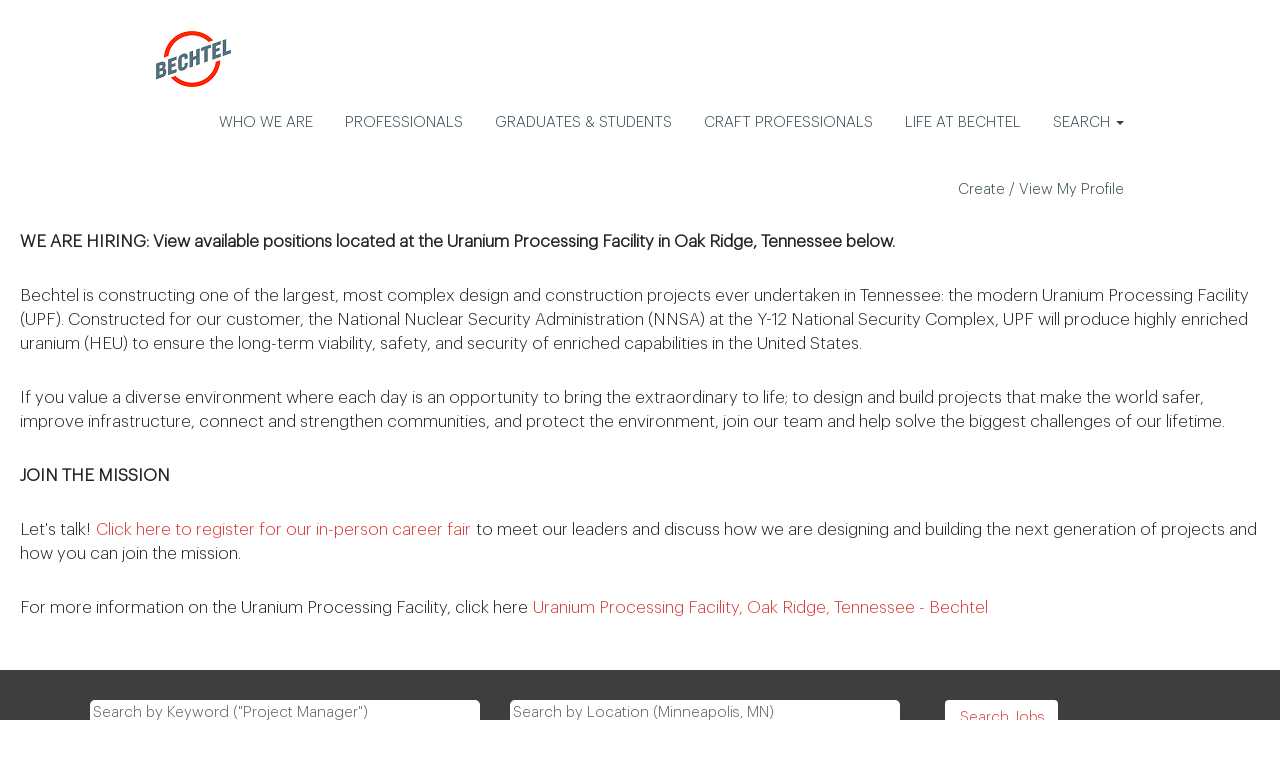

--- FILE ---
content_type: text/html;charset=UTF-8
request_url: https://jobs.bechtel.com/go/UPFCareers/9024600/
body_size: 101984
content:
<!DOCTYPE html>
<html class="html5" xml:lang="en-US" lang="en-US" xmlns="http://www.w3.org/1999/xhtml">

        <head>
            <meta http-equiv="X-UA-Compatible" content="IE=edge,chrome=1" />
            <meta http-equiv="Content-Type" content="text/html;charset=UTF-8" />
            <meta http-equiv="Content-Type" content="text/html; charset=utf-8" />
                <meta name="viewport" content="width=device-width, initial-scale=1.0" />
        <script type="text/javascript" class="keepscript">
            (function(w, d, s, l, i){
                w[l] = w[l] || [];
                w[l].push({
                    'gtm.start': new Date().getTime(), event: 'gtm.js'
                });
                var
                    f = d.getElementsByTagName(s)[0],
                    j = d.createElement(s),
                    dl = l != 'dataLayer' ? '&l=' + l : '';
                j.async = true;
                j.src = 'https://www.googletagmanager.com/gtm.js?id=' + i + dl;
                f.parentNode.insertBefore(j, f);
            })
            (window, document, 'script', 'dataLayer', 'GTM-TLGVXNW');
        </script>
                        <link type="text/css" class="keepscript" rel="stylesheet" href="https://jobs.bechtel.com/platform/bootstrap/3.4.8_NES/css/bootstrap.min.css" />
                            <link type="text/css" rel="stylesheet" href="/platform/css/j2w/min/bootstrapV3.global.responsive.min.css?h=906dcb68" />
                <script type="text/javascript" src="https://performancemanager4.successfactors.com/verp/vmod_v1/ui/extlib/jquery_3.5.1/jquery.js"></script>
                <script type="text/javascript" src="https://performancemanager4.successfactors.com/verp/vmod_v1/ui/extlib/jquery_3.5.1/jquery-migrate.js"></script>
            <script type="text/javascript" src="/platform/js/jquery/jquery-migrate-1.4.1.js"></script>
            <title></title>
        <meta name="title" />
        <meta name="keywords" />
        <meta name="description" />   
        <link rel="canonical" href="https://jobs.bechtel.com/go/UPFCareers/9024600/" />      
        <link rel="alternate" type="application/rss+xml" title="UPFCareers" href="https://jobs.bechtel.com/services/rss/category/?catid=9024600" />

        <meta prefix="og: http://ogp.me/ns#" property="og:title" />
        <meta prefix="og: http://ogp.me/ns#" property="og:description" />
        <meta name="twitter:card" content="summary" />
        <meta name="twitter:title" />
        <meta name="twitter:description" />
            <meta property="og:image" content="https://rmkcdn.successfactors.com/349e049e/3bbe0e27-c1d9-4e1e-9060-c.png" />
            <meta property="twitter:image" content="https://rmkcdn.successfactors.com/349e049e/3bbe0e27-c1d9-4e1e-9060-c.png" />
                <link type="text/css" rel="stylesheet" href="//rmkcdn.successfactors.com/349e049e/597ba2e7-d773-4c4e-9a6e-7.css" />
                            <link type="text/css" rel="stylesheet" href="/platform/csb/css/header1.css?h=906dcb68" />
                            <link type="text/css" rel="stylesheet" href="/platform/css/j2w/min/sitebuilderframework.min.css?h=906dcb68" />
                            <link type="text/css" rel="stylesheet" href="/platform/css/j2w/min/BS3ColumnizedSearch.min.css?h=906dcb68" />
                            <link type="text/css" rel="stylesheet" href="/platform/css/search/BS3ColumnizedSearchHideLabels.css?h=906dcb68" />
                            <link type="text/css" rel="stylesheet" href="/platform/fontawesome4.7/css/font-awesome-4.7.0.min.css?h=906dcb68" /><script type="text/javascript">
</script>


        <link rel="shortcut icon" href="//rmkcdn.successfactors.com/349e049e/4ad34de4-d436-4c6c-aa8c-0.png" type="image/x-icon" />
                            <link type="text/css" rel="stylesheet" href="/platform/csb/css/fullContent.css?h=906dcb68" />
            <style id="antiClickjack" type="text/css">body{display:none !important;}</style>
            <script type="text/javascript" id="antiClickJackScript">
                if (self === top) {
                    var antiClickjack = document.getElementById("antiClickjack");
                    antiClickjack.parentNode.removeChild(antiClickjack);
                } else {
                    top.location = self.location;
                }
            </script>
        </head>

        <body class="coreCSB talentlanding-page body   body" id="body">
    <noscript>
                <iframe src="https://www.googletagmanager.com/ns.html?id=GTM-TLGVXNW" height="0" width="0" style="display: none; visibility: hidden;"></iframe>

    </noscript>

        <div id="outershell" class="outershell">

    <div class="cookiePolicy cookiemanager" style="display:none" role="region" aria-labelledby="cookieManagerModalLabel">
        <div class="centered">
                <p>We use cookies to offer you the best possible website experience. Your cookie preferences will be stored in your browser’s local storage. This includes cookies necessary for the website's operation. Additionally, you can freely decide and change any time whether you accept cookies or choose to opt out of cookies to improve website's performance, as well as cookies used to display content tailored to your interests. Your experience of the site and the services we are able to offer may be impacted if you do not accept all cookies.</p>
            <button id="cookie-bannershow" tabindex="1" data-toggle="modal" data-target="#cookieManagerModal" class="link cookieSmallBannerButton secondarybutton shadowfocus">
                Modify Cookie Preferences</button>
            <div id="reject-accept-cookiewrapper">
                <button id="cookie-reject" tabindex="1" class="cookieSmallBannerButton cookiemanagerrejectall shadowfocus">
                    Reject All Cookies</button>
            <button id="cookie-accept" tabindex="1" class="cookieSmallBannerButton cookiemanageracceptall shadowfocus">
                Accept All Cookies</button>
            </div>
        </div>
    </div>

    <div id="header" class="header headermain " role="banner">
            <div id="headerbordertop" class="headerbordertop"></div>
        <script type="text/javascript">
            //<![CDATA[
            $(function()
            {
                /* Using 'skipLinkSafari' to include CSS styles specific to Safari. */
                if (navigator.userAgent.indexOf('Safari') != -1 && navigator.userAgent.indexOf('Chrome') == -1) {
                    $("#skipLink").attr('class', 'skipLinkSafari');
                }
            });
            //]]>
        </script>
        <div id="skip">
            <a href="#content" id="skipLink" class="skipLink" title="Skip to main content"><span>Skip to main content</span></a>
        </div>

        <div class="limitwidth">
            <div class="menu desktop upper">
                <div class="inner" role="navigation" aria-label="Header Menu">
                        <a href="https://www.bechtel.com/careers/" title="Careers at Bechtel" style="display:inline-block">
                            <img class="logo" src="//rmkcdn.successfactors.com/349e049e/3bbe0e27-c1d9-4e1e-9060-c.png" alt="Careers at Bechtel" />
                        </a>
                    <ul class="nav nav-pills" role="list">
        <li><a href="https://www.bechtel.com/people/" title="WHO WE ARE" target="_blank">WHO WE ARE</a></li>
        <li><a href="https://www.bechtel.com/careers/#professionals/" title="PROFESSIONALS">PROFESSIONALS</a></li>
        <li><a href="https://www.bechtel.com/careers/early-career/" title="GRADUATES &amp; STUDENTS">GRADUATES &amp; STUDENTS</a></li>
        <li><a href="https://www.bechtel.com/careers/#craft" title="CRAFT PROFESSIONALS" target="_blank">CRAFT PROFESSIONALS</a></li>
        <li><a href="https://www.bechtel.com/about-us/life-at-bechtel/" title="LIFE AT BECHTEL" target="_blank">LIFE AT BECHTEL</a></li>
        <li class="dropdown">
            <a id="header1top5MenuButton" class="dropdown-toggle" data-toggle="dropdown" href="#" role="button" aria-expanded="false" title="SEARCH" aria-controls="header1top5">
                SEARCH  <b class="caret"></b>
            </a>
            <ul class="dropdown-menu company-dropdown headerdropdown" id="header1top5" role="menu" aria-labelledby="header1top5MenuButton">
                        <li role="none"><a role="menuitem" href="/content/Jobs-by-Location/?locale=en_US" title="Search by Location " tabindex="0">Search by Location </a></li>
                        <li role="none"><a role="menuitem" href="https://jobs.bechtel.com/search/?q=&amp;locationsearch=" title="Search All Jobs" tabindex="1">Search All Jobs</a></li>
            </ul>
        </li>
                    </ul>
                </div>
            </div>
        </div>

        <div class="menu mobile upper">
                <a href="https://www.bechtel.com/careers/" title="Careers at Bechtel">
                    <img class="logo" src="//rmkcdn.successfactors.com/349e049e/3bbe0e27-c1d9-4e1e-9060-c.png" alt="Careers at Bechtel" />
                </a>
            <div class="nav">
                    <div class="dropdown mobile-search">
                        <button id="searchToggleBtn" type="button" title="Search" aria-label="Search" class="dropdown-toggle" data-toggle="collapse" data-target="#searchSlideNav"><span class="mobilelink fa fa-search"></span></button>
                        <div id="searchSlideNav" class="dropdown-menu search-collapse">

        <div class="well well-small searchwell">
            <form class="form-inline jobAlertsSearchForm" name="keywordsearch" method="get" action="/search/" xml:lang="en-US" lang="en-US" style="margin: 0;" role="search">
                <input name="createNewAlert" type="hidden" value="false" />
                <div class="container-fluid">
                    <div class="row columnizedSearchForm">
                        <div class="column col-md-9">
                            <div class="fieldContainer row">
                                    <div class="col-md-6 rd-keywordsearch">
                                            <span class="lbl" aria-hidden="true">Search by Keyword ("Project Manager")</span>

                                        <i class="keywordsearch-icon"></i>
                                        <input type="text" class="keywordsearch-q columnized-search" name="q" placeholder="Search by Keyword (&quot;Project Manager&quot;)" maxlength="50" aria-label="Search by Keyword (&quot;Project Manager&quot;)" />

                                    </div>
                                    <div class="col-md-6 rd-locationsearch">
                                            <span class="lbl" aria-hidden="true">Search by Location (Minneapolis, MN)</span>

                                        <i class="locationsearch-icon"></i>
                                        <input type="text" class="keywordsearch-locationsearch columnized-search" name="locationsearch" placeholder="Search by Location (Minneapolis, MN)" maxlength="50" aria-label="Search by Location (Minneapolis, MN)" />
                                    </div>
                            </div>
                        </div>
                        <div class="rd-searchbutton col-md-2">
                            <div class="row emptylabelsearchspace labelrow">
                                 
                            </div>
                            <div class="row">
                                <div class="col-md-12 col-sm-12 col-xs-12 search-submit">
                                            <input type="submit" class="btn keywordsearch-button" value="Search Jobs" />
                                </div>
                            </div>
                        </div>
                    </div>

                </div>
            </form>
        </div>
                        </div>
                    </div>
                <div class="dropdown mobile-nav">
                    <a id="hamburgerToggleBtn" href="#" title="Menu" aria-label="Menu" class="dropdown-toggle" aria-controls="nav-collapse-design1" aria-expanded="false" role="button" data-toggle="collapse" data-target="#nav-collapse-design1"><span class="mobilelink fa fa-bars"></span></a>
                    <ul id="nav-collapse-design1" class="dropdown-menu nav-collapse">
        <li><a href="https://www.bechtel.com/people/" title="WHO WE ARE" target="_blank">WHO WE ARE</a></li>
        <li><a href="https://www.bechtel.com/careers/#professionals/" title="PROFESSIONALS">PROFESSIONALS</a></li>
        <li><a href="https://www.bechtel.com/careers/early-career/" title="GRADUATES &amp; STUDENTS">GRADUATES &amp; STUDENTS</a></li>
        <li><a href="https://www.bechtel.com/careers/#craft" title="CRAFT PROFESSIONALS" target="_blank">CRAFT PROFESSIONALS</a></li>
        <li><a href="https://www.bechtel.com/about-us/life-at-bechtel/" title="LIFE AT BECHTEL" target="_blank">LIFE AT BECHTEL</a></li>
        <li class="dropdown">
            <a id="header1bot5MenuButton" class="dropdown-toggle" data-toggle="dropdown" href="#" role="button" aria-expanded="false" title="SEARCH" aria-controls="header1bot5">
                SEARCH  <b class="caret"></b>
            </a>
            <ul class="dropdown-menu company-dropdown headerdropdown" id="header1bot5" role="menu" aria-labelledby="header1bot5MenuButton">
                        <li role="none"><a role="menuitem" href="/content/Jobs-by-Location/?locale=en_US" title="Search by Location " tabindex="0">Search by Location </a></li>
                        <li role="none"><a role="menuitem" href="https://jobs.bechtel.com/search/?q=&amp;locationsearch=" title="Search All Jobs" tabindex="1">Search All Jobs</a></li>
            </ul>
        </li>
                    </ul>
                </div>
            </div>
        </div>
        <div class="lower headersubmenu">
            <div class="inner limitwidth">
                <div class="links">
                        <div class="profile node">
			<div class="profileWidget">
					<a href="#" onclick="j2w.TC.handleViewProfileAction(event)" xml:lang="en-US" lang="en-US" style=" ">Create / View My Profile</a>
			</div>
                        </div>





                </div>
            </div>
        </div>
    </div>
    <style type="text/css">
        #content {
            padding-top: 0px;
        }
    </style>

    <script type="text/javascript" classhtmlattribute="keepscript" src="/platform/js/j2w/j2w.bootstrap.collapse.js"></script>
    <script type="text/javascript" classhtmlattribute="keepscript" src="/platform/js/j2w/j2w.bootstrap.dropdown.js"></script>
            <div id="innershell" class="innershell">
                <div id="content" tabindex="-1" class="content" role="main">
                    <div class="inner">
        <div id="category-header" class="sr-only">
                    <h1 id="category-name" class="sr-only">UPFCareers
                    </h1>
        </div>
    <style type="text/css">
        .buttontext156447ed773ddf6e a{
            border: 1px solid transparent;
        }
        .buttontext156447ed773ddf6e a:focus{
            border: 1px dashed #d83935 !important;
            outline: none !important;
        }
    </style>
    <div dir="auto" style=" " class="buttontext buttontext156447ed773ddf6e rtltextaligneligible center unmodified backgroundimage backgroundcolora880bb1b linkcolor1d2db517925e4e3f55f919a8953fea84 linkhovercolor1d2db517925e4e3f55f919a8953fea84       displayDTM  ">
        <div class="inner " style="font-family:custom90e364bcf5c54931a23b6; font-size:17px;"><span class="fontcolorb6a533a1"><p><strong>WE ARE HIRING: View available positions located at the Uranium Processing Facility in Oak Ridge, Tennessee below.</strong></p><p>Bechtel is constructing one of the largest, most complex design and construction projects ever undertaken in Tennessee: the modern Uranium Processing Facility (UPF). Constructed for our customer, the National Nuclear Security Administration (NNSA) at the Y-12 National Security Complex, UPF will produce highly enriched uranium (HEU) to ensure the long-term viability, safety, and security of enriched capabilities in the United States.</p><p>If you value a diverse environment where each day is an opportunity to bring the extraordinary to life; to design and build projects that make the world safer, improve infrastructure, connect and strengthen communities, and protect the environment, join our team and help solve the biggest challenges of our lifetime.</p><p><strong>JOIN THE MISSION</strong></p><p>Let&#39;s talk! <a href="https://bechtel.recsolu.com/app/collect/event/OFaVsnumFBRjJBK13rbSRw" target="_blank" title="">Click here to register for our in-person career fair</a> to meet our leaders and discuss how we are designing and building the next generation of projects and how you can join the mission.</p><p>For more information on the Uranium Processing Facility, click here <a href="https://www.bechtel.com/projects/uranium-processing-facility/" target="_blank" title="">Uranium Processing Facility, Oak Ridge, Tennessee - Bechtel</a></p></span>
        </div>
    </div>

    <span id="catgroup-border"></span>
    <div id="search-wrapper">

        <div class="well well-small searchwell">
            <form class="form-inline jobAlertsSearchForm" name="keywordsearch" method="get" action="/search/" xml:lang="en-US" lang="en-US" style="margin: 0;" role="search">
                <input name="createNewAlert" type="hidden" value="false" />
                <div class="container-fluid">
                    <div class="row columnizedSearchForm">
                        <div class="column col-md-9">
                            <div class="fieldContainer row">
                                    <div class="col-md-6 rd-keywordsearch">
                                            <span class="lbl" aria-hidden="true">Search by Keyword ("Project Manager")</span>

                                        <i class="keywordsearch-icon"></i>
                                        <input type="text" class="keywordsearch-q columnized-search" name="q" placeholder="Search by Keyword (&quot;Project Manager&quot;)" maxlength="50" aria-label="Search by Keyword (&quot;Project Manager&quot;)" />

                                    </div>
                                    <div class="col-md-6 rd-locationsearch">
                                            <span class="lbl" aria-hidden="true">Search by Location (Minneapolis, MN)</span>

                                        <i class="locationsearch-icon"></i>
                                        <input type="text" class="keywordsearch-locationsearch columnized-search" name="locationsearch" placeholder="Search by Location (Minneapolis, MN)" maxlength="50" aria-label="Search by Location (Minneapolis, MN)" />
                                    </div>
                            </div>
                        </div>
                        <div class="rd-searchbutton col-md-2">
                            <div class="row emptylabelsearchspace labelrow">
                                 
                            </div>
                            <div class="row">
                                <div class="col-md-12 col-sm-12 col-xs-12 search-submit">
                                            <input type="submit" class="btn keywordsearch-button" value="Search Jobs" />
                                </div>
                            </div>
                        </div>
                    </div>

                </div>
            </form>
        </div>
        <div id="actions">
                    <div>
                <div class="span6">
                    <div class="savesearch-wrapper" id="savesearch-wrapper">
                <div class="well well-small well-sm">
                    <div class="savesearch" id="savesearch" xml:lang="en-US" lang="en-US">
                        <div class="alert alert-error alert-danger invalid-feedback frequency-error" tabindex="-1">
                            <span class="alert-icon-frequency-error fa fa-exclamation-circle"></span><div class="frequency-error-message" aria-live="polite" id="frequency-error-feedback"></div>
                        </div>
        <span class="subscribe-frequency-label">
            <label id="labelFrequencySpinBtn" for="j_idt540" aria-hidden="true">Select how often (in days) to receive an alert:</label>
            <input id="j_idt540" type="number" class="form-control subscribe-frequency frequencySpinBtn" name="frequency" required="required" min="1" max="99" maxlength="2" value="7" oninput="j2w.Agent.setValidFrequency(this)" aria-labelledby="labelFrequencySpinBtn" />
        </span>
                        <div class="savesearch-buttons-wrapper">
                                <button class="btn savesearch-link" id="savesearch-link" tabindex="0"><i class="icon-envelope glyphicon-envelope" aria-hidden="true"></i> Create Alert</button>
                        </div>
                    </div>
                </div>
            <style type="text/css">
                form.emailsubscribe-form {
                    display: none;
                }
            </style>

        <form id="emailsubscribe" class="emailsubscribe-form form-inline" name="emailsubscribe" method="POST" action="/talentcommunity/subscribe/?locale=en_US&amp;cat=9024600" xml:lang="en-US" lang="en-US" novalidate="novalidate">
                <div class="well well-small well-sm">
                    <div class="alert alert-error alert-danger hidden frequency-error" tabindex="-1">
                        <button tabindex="0" type="button" class="close" onclick="$('.frequency-error').addClass('hidden'); return false;" title="Close"><span aria-hidden="true">×</span></button>
                        <div class="frequency-error-message" aria-live="polite"></div>
                    </div>
        <span class="subscribe-frequency-label">
            <label id="labelFrequencySpinBtn" for="j_idt552" aria-hidden="true">Select how often (in days) to receive an alert:</label>
            <input id="j_idt552" type="number" class="form-control subscribe-frequency frequencySpinBtn" name="frequency" required="required" min="1" max="99" maxlength="2" value="7" oninput="j2w.Agent.setValidFrequency(this)" aria-labelledby="labelFrequencySpinBtn" />
        </span>
                    <input id="emailsubscribe-button" class="btn emailsubscribe-button" title="Create Alert" value="Create Alert" type="submit" style="float: none" />
                </div>
        </form>
                    </div>
                </div>
                    </div>
                <div id="sharingwidget"></div>
        </div>
    </div>
    <div id="job-table">
                <div class="pagination-top clearfix">

        <div class="paginationShell clearfix" xml:lang="en-US" lang="en-US">
                    <div class="well well-lg pagination-well pagination">
                        <div class="pagination-label-row">
                            <span class="paginationLabel" aria-label="Results 1 – 21">Results <b>1 – 21</b> of <b>21</b></span>
                            <span class="srHelp" style="font-size:0px">Page 1 of 1</span>
                        </div>
                    </div>
        </div>
                </div>

            <div class="searchResultsShell">
				<table id="searchresults" class="searchResults full table table-striped table-hover" cellpadding="0" cellspacing="0" aria-label="Search results for . Page 1 of 1, Results 1 to 21 of 21">
					<thead>
                            <tr id="search-results-header">
											<th id="hdrTitle" aria-sort="none" scope="col" width="33%">
												<span class="jobTitle">
													<a id="hdrTitleButton" class="jobTitle sort" role="button" href="/go/UPFCareers/9024600/?q=&amp;sortColumn=sort_title&amp;sortDirection=desc#hdrTitleButton">TITLE
													</a>
												</span>
											</th>
											<th id="hdrLocation" aria-sort="none" scope="col" width="33%" class="hidden-phone">
												<span class="jobLocation">
													<a id="hdrLocationButton" role="button" class="jobLocation sort" href="/go/UPFCareers/9024600/?q=&amp;sortColumn=sort_location&amp;sortDirection=desc#hdrLocationButton">LOCATION
													</a>
												</span>
											</th>
											<th id="hdrDepartment" aria-sort="none" scope="col" width="33%" class="hidden-phone">
												<span class="jobDepartment">
													<a id="hdrDepartmentButton" role="button" href="/go/UPFCareers/9024600/?q=&amp;sortColumn=sort_department&amp;sortDirection=desc#hdrDepartmentButton">BUSINESS
													</a>
												</span>
											</th>
									<td class="hidden-phone"></td>
                            </tr>
                            <tr id="search-results-filter" class="hidden-phone">
											<td id="filter-title">
												<label class="s508-hide" for="title">TITLE</label><input id="title" data-column="title" class="filter-input" style="width: 100%;" title="Filter: TITLE" type="text" name="title" maxlength="50" />
											</td>
											<td id="filter-location" class="hidden-phone">
												<label class="s508-hide" for="location">LOCATION</label><input id="location" data-column="location" class="filter-input" style="width: 100%;" title="Filter: LOCATION" type="text" name="location" maxlength="50" />
											</td>
											<td id="filter-department">
												<label class="s508-hide" for="department">BUSINESS</label><input id="department" data-column="department" class="filter-input" style="width: 100%;" title="Filter: BUSINESS" type="text" name="department" maxlength="50" />
											</td>

                                <td id="filter-submit">
                                    <form id="searchfilter" method="get" action="/go/UPFCareers/9024600/#searchresults" name="searchfilter">
                                        <input type="submit" id="searchfilter-submit" value="Filter" class="btn btn-default" />
                                        <input id="q" type="hidden" name="q" />
                                        <input id="q2" type="hidden" name="q2" />
										<input id="alertId" type="hidden" name="alertId" />
                                            <input id="locationsearch" type="hidden" name="locationsearch" />

                                        <a id="reset" role="button" href="/go/UPFCareers/9024600/?q=#reset">Reset</a>
                                    </form>

                                    <script type="text/javascript">
                                        //<![CDATA[
                                            $searchfilter = $('#searchfilter');
                                            $(function() {
                                                $('.filter-input').keypress(function(e){
                                                    if (e.keyCode == 13) {
                                                        copyInputFieldsToForm('.filter-input');
                                                        $searchfilter.trigger('submit');
                                                    }
                                                });
                                            });
                                            $searchfilter.submit(function(e){
                                                copyInputFieldsToForm('.filter-input');
                                            });
                                            function copyInputFieldsToForm(selector) {
                                                $(selector).each(function(index,item){
                                                    $item = $(item);
                                                    var $input = $("<input>").attr("type", "hidden").attr("name", $item.attr('name') ).val( $item.val() );
                                                    $item.attr('disabled','disabled').removeAttr('id').removeAttr('name');
                                                    $searchfilter.append( $input );
                                                });
                                            }
                                        //]]>
                                    </script>
                                </td>
                            </tr>
                    </thead>
                    <tbody>

                            <tr class="data-row">
                                                <td class="colTitle" headers="hdrTitle">
													<span class="jobTitle hidden-phone">
														<a href="/job/Oak-Ridge-I&amp;C-Test-Engineer-TN-37831/1345479600/" class="jobTitle-link">I&amp;C Test Engineer</a>
													</span>
                                                    <div class="jobdetail-phone visible-phone">
                                                                    <span class="jobTitle visible-phone">
                                                                        <a class="jobTitle-link" href="/job/Oak-Ridge-I&amp;C-Test-Engineer-TN-37831/1345479600/">I&amp;C Test Engineer</a>
                                                                    </span>
                                                                    <span class="jobLocation visible-phone">
        
        <span class="jobLocation">
            Oak Ridge, TN, US, 37831
            
        </span></span>
                                                                    <span class="jobFacility visible-phone">Nuclear, Security &amp; Environmental</span>
                                                    </div>
                                                </td>
											<td class="colLocation hidden-phone" headers="hdrLocation">
        
        <span class="jobLocation">
            Oak Ridge, TN, US, 37831
            
        </span>
											</td>
											<td class="colDepartment hidden-phone" headers="hdrDepartment">
												<span class="jobDepartment">Nuclear, Security &amp; Environmental</span>
											</td>
									<td class="hidden-phone"></td>
                            </tr>

                            <tr class="data-row">
                                                <td class="colTitle" headers="hdrTitle">
													<span class="jobTitle hidden-phone">
														<a href="/job/Oak-Ridge-Shift-Supervisor-TN-37831/1358095000/" class="jobTitle-link">Shift Supervisor</a>
													</span>
                                                    <div class="jobdetail-phone visible-phone">
                                                                    <span class="jobTitle visible-phone">
                                                                        <a class="jobTitle-link" href="/job/Oak-Ridge-Shift-Supervisor-TN-37831/1358095000/">Shift Supervisor</a>
                                                                    </span>
                                                                    <span class="jobLocation visible-phone">
        
        <span class="jobLocation">
            Oak Ridge, TN, US, 37831
            
        </span></span>
                                                                    <span class="jobFacility visible-phone">Nuclear, Security &amp; Environmental</span>
                                                    </div>
                                                </td>
											<td class="colLocation hidden-phone" headers="hdrLocation">
        
        <span class="jobLocation">
            Oak Ridge, TN, US, 37831
            
        </span>
											</td>
											<td class="colDepartment hidden-phone" headers="hdrDepartment">
												<span class="jobDepartment">Nuclear, Security &amp; Environmental</span>
											</td>
									<td class="hidden-phone"></td>
                            </tr>

                            <tr class="data-row">
                                                <td class="colTitle" headers="hdrTitle">
													<span class="jobTitle hidden-phone">
														<a href="/job/Oak-Ridge-28-Professional-CT-Construction-Operations-TN-37831/1358234100/" class="jobTitle-link">28 Professional CT Construction Operations</a>
													</span>
                                                    <div class="jobdetail-phone visible-phone">
                                                                    <span class="jobTitle visible-phone">
                                                                        <a class="jobTitle-link" href="/job/Oak-Ridge-28-Professional-CT-Construction-Operations-TN-37831/1358234100/">28 Professional CT Construction Operations</a>
                                                                    </span>
                                                                    <span class="jobLocation visible-phone">
        
        <span class="jobLocation">
            Oak Ridge, TN, US, 37831
            
        </span></span>
                                                                    <span class="jobFacility visible-phone">Nuclear, Security &amp; Environmental</span>
                                                    </div>
                                                </td>
											<td class="colLocation hidden-phone" headers="hdrLocation">
        
        <span class="jobLocation">
            Oak Ridge, TN, US, 37831
            
        </span>
											</td>
											<td class="colDepartment hidden-phone" headers="hdrDepartment">
												<span class="jobDepartment">Nuclear, Security &amp; Environmental</span>
											</td>
									<td class="hidden-phone"></td>
                            </tr>

                            <tr class="data-row">
                                                <td class="colTitle" headers="hdrTitle">
													<span class="jobTitle hidden-phone">
														<a href="/job/Oak-Ridge-Shift-Supervisor-TN-37831/1358297400/" class="jobTitle-link">Shift Supervisor</a>
													</span>
                                                    <div class="jobdetail-phone visible-phone">
                                                                    <span class="jobTitle visible-phone">
                                                                        <a class="jobTitle-link" href="/job/Oak-Ridge-Shift-Supervisor-TN-37831/1358297400/">Shift Supervisor</a>
                                                                    </span>
                                                                    <span class="jobLocation visible-phone">
        
        <span class="jobLocation">
            Oak Ridge, TN, US, 37831
            
        </span></span>
                                                                    <span class="jobFacility visible-phone">Nuclear, Security &amp; Environmental</span>
                                                    </div>
                                                </td>
											<td class="colLocation hidden-phone" headers="hdrLocation">
        
        <span class="jobLocation">
            Oak Ridge, TN, US, 37831
            
        </span>
											</td>
											<td class="colDepartment hidden-phone" headers="hdrDepartment">
												<span class="jobDepartment">Nuclear, Security &amp; Environmental</span>
											</td>
									<td class="hidden-phone"></td>
                            </tr>

                            <tr class="data-row">
                                                <td class="colTitle" headers="hdrTitle">
													<span class="jobTitle hidden-phone">
														<a href="/job/Oak-Ridge-Night-Shift-Supervisor-TN-37831/1357870200/" class="jobTitle-link">Night Shift Supervisor</a>
													</span>
                                                    <div class="jobdetail-phone visible-phone">
                                                                    <span class="jobTitle visible-phone">
                                                                        <a class="jobTitle-link" href="/job/Oak-Ridge-Night-Shift-Supervisor-TN-37831/1357870200/">Night Shift Supervisor</a>
                                                                    </span>
                                                                    <span class="jobLocation visible-phone">
        
        <span class="jobLocation">
            Oak Ridge, TN, US, 37831
            
        </span></span>
                                                                    <span class="jobFacility visible-phone">Nuclear, Security &amp; Environmental</span>
                                                    </div>
                                                </td>
											<td class="colLocation hidden-phone" headers="hdrLocation">
        
        <span class="jobLocation">
            Oak Ridge, TN, US, 37831
            
        </span>
											</td>
											<td class="colDepartment hidden-phone" headers="hdrDepartment">
												<span class="jobDepartment">Nuclear, Security &amp; Environmental</span>
											</td>
									<td class="hidden-phone"></td>
                            </tr>

                            <tr class="data-row">
                                                <td class="colTitle" headers="hdrTitle">
													<span class="jobTitle hidden-phone">
														<a href="/job/Oak-Ridge-Night-Shift-Supervisor-TN-37831/1357871500/" class="jobTitle-link">Night Shift Supervisor</a>
													</span>
                                                    <div class="jobdetail-phone visible-phone">
                                                                    <span class="jobTitle visible-phone">
                                                                        <a class="jobTitle-link" href="/job/Oak-Ridge-Night-Shift-Supervisor-TN-37831/1357871500/">Night Shift Supervisor</a>
                                                                    </span>
                                                                    <span class="jobLocation visible-phone">
        
        <span class="jobLocation">
            Oak Ridge, TN, US, 37831
            
        </span></span>
                                                                    <span class="jobFacility visible-phone">Nuclear, Security &amp; Environmental</span>
                                                    </div>
                                                </td>
											<td class="colLocation hidden-phone" headers="hdrLocation">
        
        <span class="jobLocation">
            Oak Ridge, TN, US, 37831
            
        </span>
											</td>
											<td class="colDepartment hidden-phone" headers="hdrDepartment">
												<span class="jobDepartment">Nuclear, Security &amp; Environmental</span>
											</td>
									<td class="hidden-phone"></td>
                            </tr>

                            <tr class="data-row">
                                                <td class="colTitle" headers="hdrTitle">
													<span class="jobTitle hidden-phone">
														<a href="/job/Oak-Ridge-UPF%2C-Electrical-Field-Quality-Control-Engineer-TN-37831/1351260600/" class="jobTitle-link">UPF, Electrical Field Quality Control Engineer</a>
													</span>
                                                    <div class="jobdetail-phone visible-phone">
                                                                    <span class="jobTitle visible-phone">
                                                                        <a class="jobTitle-link" href="/job/Oak-Ridge-UPF%2C-Electrical-Field-Quality-Control-Engineer-TN-37831/1351260600/">UPF, Electrical Field Quality Control Engineer</a>
                                                                    </span>
                                                                    <span class="jobLocation visible-phone">
        
        <span class="jobLocation">
            Oak Ridge, TN, US, 37831
            
        </span></span>
                                                                    <span class="jobFacility visible-phone">Nuclear, Security &amp; Environmental</span>
                                                    </div>
                                                </td>
											<td class="colLocation hidden-phone" headers="hdrLocation">
        
        <span class="jobLocation">
            Oak Ridge, TN, US, 37831
            
        </span>
											</td>
											<td class="colDepartment hidden-phone" headers="hdrDepartment">
												<span class="jobDepartment">Nuclear, Security &amp; Environmental</span>
											</td>
									<td class="hidden-phone"></td>
                            </tr>

                            <tr class="data-row">
                                                <td class="colTitle" headers="hdrTitle">
													<span class="jobTitle hidden-phone">
														<a href="/job/Oak-Ridge-UPF%2C-MechanicalPiping-Quality-Control-TN-37831/1351245900/" class="jobTitle-link">UPF, Mechanical/Piping Quality Control</a>
													</span>
                                                    <div class="jobdetail-phone visible-phone">
                                                                    <span class="jobTitle visible-phone">
                                                                        <a class="jobTitle-link" href="/job/Oak-Ridge-UPF%2C-MechanicalPiping-Quality-Control-TN-37831/1351245900/">UPF, Mechanical/Piping Quality Control</a>
                                                                    </span>
                                                                    <span class="jobLocation visible-phone">
        
        <span class="jobLocation">
            Oak Ridge, TN, US, 37831
            
        </span></span>
                                                                    <span class="jobFacility visible-phone">Nuclear, Security &amp; Environmental</span>
                                                    </div>
                                                </td>
											<td class="colLocation hidden-phone" headers="hdrLocation">
        
        <span class="jobLocation">
            Oak Ridge, TN, US, 37831
            
        </span>
											</td>
											<td class="colDepartment hidden-phone" headers="hdrDepartment">
												<span class="jobDepartment">Nuclear, Security &amp; Environmental</span>
											</td>
									<td class="hidden-phone"></td>
                            </tr>

                            <tr class="data-row">
                                                <td class="colTitle" headers="hdrTitle">
													<span class="jobTitle hidden-phone">
														<a href="/job/Oak-Ridge-UPF-CivilFire-Proofing-Quality-Control-TN-37831/1351247800/" class="jobTitle-link">UPF Civil/Fire Proofing Quality Control</a>
													</span>
                                                    <div class="jobdetail-phone visible-phone">
                                                                    <span class="jobTitle visible-phone">
                                                                        <a class="jobTitle-link" href="/job/Oak-Ridge-UPF-CivilFire-Proofing-Quality-Control-TN-37831/1351247800/">UPF Civil/Fire Proofing Quality Control</a>
                                                                    </span>
                                                                    <span class="jobLocation visible-phone">
        
        <span class="jobLocation">
            Oak Ridge, TN, US, 37831
            
        </span></span>
                                                                    <span class="jobFacility visible-phone">Nuclear, Security &amp; Environmental</span>
                                                    </div>
                                                </td>
											<td class="colLocation hidden-phone" headers="hdrLocation">
        
        <span class="jobLocation">
            Oak Ridge, TN, US, 37831
            
        </span>
											</td>
											<td class="colDepartment hidden-phone" headers="hdrDepartment">
												<span class="jobDepartment">Nuclear, Security &amp; Environmental</span>
											</td>
									<td class="hidden-phone"></td>
                            </tr>

                            <tr class="data-row">
                                                <td class="colTitle" headers="hdrTitle">
													<span class="jobTitle hidden-phone">
														<a href="/job/Oak-Ridge-Sr_-Control-Systems-Engineer-TN-37831/1350829800/" class="jobTitle-link">Sr. Control Systems Engineer</a>
													</span>
                                                    <div class="jobdetail-phone visible-phone">
                                                                    <span class="jobTitle visible-phone">
                                                                        <a class="jobTitle-link" href="/job/Oak-Ridge-Sr_-Control-Systems-Engineer-TN-37831/1350829800/">Sr. Control Systems Engineer</a>
                                                                    </span>
                                                                    <span class="jobLocation visible-phone">
        
        <span class="jobLocation">
            Oak Ridge, TN, US, 37831
            
        </span></span>
                                                                    <span class="jobFacility visible-phone">Nuclear, Security &amp; Environmental</span>
                                                    </div>
                                                </td>
											<td class="colLocation hidden-phone" headers="hdrLocation">
        
        <span class="jobLocation">
            Oak Ridge, TN, US, 37831
            
        </span>
											</td>
											<td class="colDepartment hidden-phone" headers="hdrDepartment">
												<span class="jobDepartment">Nuclear, Security &amp; Environmental</span>
											</td>
									<td class="hidden-phone"></td>
                            </tr>

                            <tr class="data-row">
                                                <td class="colTitle" headers="hdrTitle">
													<span class="jobTitle hidden-phone">
														<a href="/job/Oak-Ridge-Electrical-Test-Engineer-TN-37831/1343345700/" class="jobTitle-link">Electrical Test Engineer</a>
													</span>
                                                    <div class="jobdetail-phone visible-phone">
                                                                    <span class="jobTitle visible-phone">
                                                                        <a class="jobTitle-link" href="/job/Oak-Ridge-Electrical-Test-Engineer-TN-37831/1343345700/">Electrical Test Engineer</a>
                                                                    </span>
                                                                    <span class="jobLocation visible-phone">
        
        <span class="jobLocation">
            Oak Ridge, TN, US, 37831
            
        </span></span>
                                                                    <span class="jobFacility visible-phone">Nuclear, Security &amp; Environmental</span>
                                                    </div>
                                                </td>
											<td class="colLocation hidden-phone" headers="hdrLocation">
        
        <span class="jobLocation">
            Oak Ridge, TN, US, 37831
            
        </span>
											</td>
											<td class="colDepartment hidden-phone" headers="hdrDepartment">
												<span class="jobDepartment">Nuclear, Security &amp; Environmental</span>
											</td>
									<td class="hidden-phone"></td>
                            </tr>

                            <tr class="data-row">
                                                <td class="colTitle" headers="hdrTitle">
													<span class="jobTitle hidden-phone">
														<a href="/job/Oak-Ridge-UPF%2C-Coatings-and-Civil-Subcontract-Technical-Representative-TN-37831/1355871100/" class="jobTitle-link">UPF, Coatings and Civil Subcontract Technical Representative</a>
													</span>
                                                    <div class="jobdetail-phone visible-phone">
                                                                    <span class="jobTitle visible-phone">
                                                                        <a class="jobTitle-link" href="/job/Oak-Ridge-UPF%2C-Coatings-and-Civil-Subcontract-Technical-Representative-TN-37831/1355871100/">UPF, Coatings and Civil Subcontract Technical Representative</a>
                                                                    </span>
                                                                    <span class="jobLocation visible-phone">
        
        <span class="jobLocation">
            Oak Ridge, TN, US, 37831
            
        </span></span>
                                                                    <span class="jobFacility visible-phone">Nuclear, Security &amp; Environmental</span>
                                                    </div>
                                                </td>
											<td class="colLocation hidden-phone" headers="hdrLocation">
        
        <span class="jobLocation">
            Oak Ridge, TN, US, 37831
            
        </span>
											</td>
											<td class="colDepartment hidden-phone" headers="hdrDepartment">
												<span class="jobDepartment">Nuclear, Security &amp; Environmental</span>
											</td>
									<td class="hidden-phone"></td>
                            </tr>

                            <tr class="data-row">
                                                <td class="colTitle" headers="hdrTitle">
													<span class="jobTitle hidden-phone">
														<a href="/job/Oak-Ridge-UPF%2C-TurnoverPunchlist-Subcontract-Technical-Representative-TN-37831/1349194600/" class="jobTitle-link">UPF, Turnover/Punchlist Subcontract Technical Representative</a>
													</span>
                                                    <div class="jobdetail-phone visible-phone">
                                                                    <span class="jobTitle visible-phone">
                                                                        <a class="jobTitle-link" href="/job/Oak-Ridge-UPF%2C-TurnoverPunchlist-Subcontract-Technical-Representative-TN-37831/1349194600/">UPF, Turnover/Punchlist Subcontract Technical Representative</a>
                                                                    </span>
                                                                    <span class="jobLocation visible-phone">
        
        <span class="jobLocation">
            Oak Ridge, TN, US, 37831
            
        </span></span>
                                                                    <span class="jobFacility visible-phone">Nuclear, Security &amp; Environmental</span>
                                                    </div>
                                                </td>
											<td class="colLocation hidden-phone" headers="hdrLocation">
        
        <span class="jobLocation">
            Oak Ridge, TN, US, 37831
            
        </span>
											</td>
											<td class="colDepartment hidden-phone" headers="hdrDepartment">
												<span class="jobDepartment">Nuclear, Security &amp; Environmental</span>
											</td>
									<td class="hidden-phone"></td>
                            </tr>

                            <tr class="data-row">
                                                <td class="colTitle" headers="hdrTitle">
													<span class="jobTitle hidden-phone">
														<a href="/job/Oak-Ridge-UPF%2C-Electrical-Field-Engineer-TN-37831/1342541100/" class="jobTitle-link">UPF, Electrical Field Engineer</a>
													</span>
                                                    <div class="jobdetail-phone visible-phone">
                                                                    <span class="jobTitle visible-phone">
                                                                        <a class="jobTitle-link" href="/job/Oak-Ridge-UPF%2C-Electrical-Field-Engineer-TN-37831/1342541100/">UPF, Electrical Field Engineer</a>
                                                                    </span>
                                                                    <span class="jobLocation visible-phone">
        
        <span class="jobLocation">
            Oak Ridge, TN, US, 37831
            
        </span></span>
                                                                    <span class="jobFacility visible-phone">Nuclear, Security &amp; Environmental</span>
                                                    </div>
                                                </td>
											<td class="colLocation hidden-phone" headers="hdrLocation">
        
        <span class="jobLocation">
            Oak Ridge, TN, US, 37831
            
        </span>
											</td>
											<td class="colDepartment hidden-phone" headers="hdrDepartment">
												<span class="jobDepartment">Nuclear, Security &amp; Environmental</span>
											</td>
									<td class="hidden-phone"></td>
                            </tr>

                            <tr class="data-row">
                                                <td class="colTitle" headers="hdrTitle">
													<span class="jobTitle hidden-phone">
														<a href="/job/Oak-Ridge-UPF%2C-Electrical-Field-Engineer-%28Short-Term%29-TN-37831/1348263600/" class="jobTitle-link">UPF, Electrical Field Engineer (Short Term)</a>
													</span>
                                                    <div class="jobdetail-phone visible-phone">
                                                                    <span class="jobTitle visible-phone">
                                                                        <a class="jobTitle-link" href="/job/Oak-Ridge-UPF%2C-Electrical-Field-Engineer-%28Short-Term%29-TN-37831/1348263600/">UPF, Electrical Field Engineer (Short Term)</a>
                                                                    </span>
                                                                    <span class="jobLocation visible-phone">
        
        <span class="jobLocation">
            Oak Ridge, TN, US, 37831
            
        </span></span>
                                                                    <span class="jobFacility visible-phone">Nuclear, Security &amp; Environmental</span>
                                                    </div>
                                                </td>
											<td class="colLocation hidden-phone" headers="hdrLocation">
        
        <span class="jobLocation">
            Oak Ridge, TN, US, 37831
            
        </span>
											</td>
											<td class="colDepartment hidden-phone" headers="hdrDepartment">
												<span class="jobDepartment">Nuclear, Security &amp; Environmental</span>
											</td>
									<td class="hidden-phone"></td>
                            </tr>

                            <tr class="data-row">
                                                <td class="colTitle" headers="hdrTitle">
													<span class="jobTitle hidden-phone">
														<a href="/job/Oak-Ridge-UPF%2C-Turnover-Coordinator-TN-37831/1348277500/" class="jobTitle-link">UPF, Turnover Coordinator</a>
													</span>
                                                    <div class="jobdetail-phone visible-phone">
                                                                    <span class="jobTitle visible-phone">
                                                                        <a class="jobTitle-link" href="/job/Oak-Ridge-UPF%2C-Turnover-Coordinator-TN-37831/1348277500/">UPF, Turnover Coordinator</a>
                                                                    </span>
                                                                    <span class="jobLocation visible-phone">
        
        <span class="jobLocation">
            Oak Ridge, TN, US, 37831
            
        </span></span>
                                                                    <span class="jobFacility visible-phone">Nuclear, Security &amp; Environmental</span>
                                                    </div>
                                                </td>
											<td class="colLocation hidden-phone" headers="hdrLocation">
        
        <span class="jobLocation">
            Oak Ridge, TN, US, 37831
            
        </span>
											</td>
											<td class="colDepartment hidden-phone" headers="hdrDepartment">
												<span class="jobDepartment">Nuclear, Security &amp; Environmental</span>
											</td>
									<td class="hidden-phone"></td>
                            </tr>

                            <tr class="data-row">
                                                <td class="colTitle" headers="hdrTitle">
													<span class="jobTitle hidden-phone">
														<a href="/job/Reston-Military-Veteran-Opportunity-Construction-Field-Engineering-%28Multiple-Positions-Available%29-VA-20190/1331436700/" class="jobTitle-link">Military Veteran Opportunity - Construction Field Engineering (Multiple Positions Available)</a>
													</span>
                                                    <div class="jobdetail-phone visible-phone">
                                                                    <span class="jobTitle visible-phone">
                                                                        <a class="jobTitle-link" href="/job/Reston-Military-Veteran-Opportunity-Construction-Field-Engineering-%28Multiple-Positions-Available%29-VA-20190/1331436700/">Military Veteran Opportunity - Construction Field Engineering (Multiple Positions Available)</a>
                                                                    </span>
                                                                    <span class="jobLocation visible-phone">
        
        <span class="jobLocation">
            Reston, VA, US, 20190
            
                <small class="nobr">+4 more&hellip;</small>
        </span></span>
                                                                    <span class="jobFacility visible-phone">Nuclear, Security &amp; Environmental</span>
                                                    </div>
                                                </td>
											<td class="colLocation hidden-phone" headers="hdrLocation">
        
        <span class="jobLocation">
            Reston, VA, US, 20190
            
                <small class="nobr">+4 more&hellip;</small>
        </span>
											</td>
											<td class="colDepartment hidden-phone" headers="hdrDepartment">
												<span class="jobDepartment">Nuclear, Security &amp; Environmental</span>
											</td>
									<td class="hidden-phone"></td>
                            </tr>

                            <tr class="data-row">
                                                <td class="colTitle" headers="hdrTitle">
													<span class="jobTitle hidden-phone">
														<a href="/job/Reston-Military-Veteran-Opportunity-Construction-Field-Supervision-%28Multiple-Positions-Available%29-VA-20190/1331437700/" class="jobTitle-link">Military Veteran Opportunity - Construction Field Supervision (Multiple Positions Available)</a>
													</span>
                                                    <div class="jobdetail-phone visible-phone">
                                                                    <span class="jobTitle visible-phone">
                                                                        <a class="jobTitle-link" href="/job/Reston-Military-Veteran-Opportunity-Construction-Field-Supervision-%28Multiple-Positions-Available%29-VA-20190/1331437700/">Military Veteran Opportunity - Construction Field Supervision (Multiple Positions Available)</a>
                                                                    </span>
                                                                    <span class="jobLocation visible-phone">
        
        <span class="jobLocation">
            Reston, VA, US, 20190
            
                <small class="nobr">+4 more&hellip;</small>
        </span></span>
                                                                    <span class="jobFacility visible-phone">Nuclear, Security &amp; Environmental</span>
                                                    </div>
                                                </td>
											<td class="colLocation hidden-phone" headers="hdrLocation">
        
        <span class="jobLocation">
            Reston, VA, US, 20190
            
                <small class="nobr">+4 more&hellip;</small>
        </span>
											</td>
											<td class="colDepartment hidden-phone" headers="hdrDepartment">
												<span class="jobDepartment">Nuclear, Security &amp; Environmental</span>
											</td>
									<td class="hidden-phone"></td>
                            </tr>

                            <tr class="data-row">
                                                <td class="colTitle" headers="hdrTitle">
													<span class="jobTitle hidden-phone">
														<a href="/job/Reston-Military-Veteran-Opportunity-Structural-Engineer-VA-20190/1331442200/" class="jobTitle-link">Military Veteran Opportunity - Structural Engineer</a>
													</span>
                                                    <div class="jobdetail-phone visible-phone">
                                                                    <span class="jobTitle visible-phone">
                                                                        <a class="jobTitle-link" href="/job/Reston-Military-Veteran-Opportunity-Structural-Engineer-VA-20190/1331442200/">Military Veteran Opportunity - Structural Engineer</a>
                                                                    </span>
                                                                    <span class="jobLocation visible-phone">
        
        <span class="jobLocation">
            Reston, VA, US, 20190
            
                <small class="nobr">+5 more&hellip;</small>
        </span></span>
                                                                    <span class="jobFacility visible-phone">Nuclear, Security &amp; Environmental</span>
                                                    </div>
                                                </td>
											<td class="colLocation hidden-phone" headers="hdrLocation">
        
        <span class="jobLocation">
            Reston, VA, US, 20190
            
                <small class="nobr">+5 more&hellip;</small>
        </span>
											</td>
											<td class="colDepartment hidden-phone" headers="hdrDepartment">
												<span class="jobDepartment">Nuclear, Security &amp; Environmental</span>
											</td>
									<td class="hidden-phone"></td>
                            </tr>

                            <tr class="data-row">
                                                <td class="colTitle" headers="hdrTitle">
													<span class="jobTitle hidden-phone">
														<a href="/job/Reston-Military-Veteran-Opportunity-Mechanical-Engineer-%28Multiple-Positions-Available%29-VA-20190/1331431700/" class="jobTitle-link">Military Veteran Opportunity - Mechanical Engineer (Multiple Positions Available)</a>
													</span>
                                                    <div class="jobdetail-phone visible-phone">
                                                                    <span class="jobTitle visible-phone">
                                                                        <a class="jobTitle-link" href="/job/Reston-Military-Veteran-Opportunity-Mechanical-Engineer-%28Multiple-Positions-Available%29-VA-20190/1331431700/">Military Veteran Opportunity - Mechanical Engineer (Multiple Positions Available)</a>
                                                                    </span>
                                                                    <span class="jobLocation visible-phone">
        
        <span class="jobLocation">
            Reston, VA, US, 20190
            
                <small class="nobr">+5 more&hellip;</small>
        </span></span>
                                                                    <span class="jobFacility visible-phone">Nuclear, Security &amp; Environmental</span>
                                                    </div>
                                                </td>
											<td class="colLocation hidden-phone" headers="hdrLocation">
        
        <span class="jobLocation">
            Reston, VA, US, 20190
            
                <small class="nobr">+5 more&hellip;</small>
        </span>
											</td>
											<td class="colDepartment hidden-phone" headers="hdrDepartment">
												<span class="jobDepartment">Nuclear, Security &amp; Environmental</span>
											</td>
									<td class="hidden-phone"></td>
                            </tr>

                            <tr class="data-row">
                                                <td class="colTitle" headers="hdrTitle">
													<span class="jobTitle hidden-phone">
														<a href="/job/Knoxville-Military-Veteran-Opportunity-Project-Controls-Engineer-TN-37923/1331437200/" class="jobTitle-link">Military Veteran Opportunity - Project Controls Engineer</a>
													</span>
                                                    <div class="jobdetail-phone visible-phone">
                                                                    <span class="jobTitle visible-phone">
                                                                        <a class="jobTitle-link" href="/job/Knoxville-Military-Veteran-Opportunity-Project-Controls-Engineer-TN-37923/1331437200/">Military Veteran Opportunity - Project Controls Engineer</a>
                                                                    </span>
                                                                    <span class="jobLocation visible-phone">
        
        <span class="jobLocation">
            Knoxville, TN, US, 37923
            
                <small class="nobr">+5 more&hellip;</small>
        </span></span>
                                                                    <span class="jobFacility visible-phone">Nuclear, Security &amp; Environmental</span>
                                                    </div>
                                                </td>
											<td class="colLocation hidden-phone" headers="hdrLocation">
        
        <span class="jobLocation">
            Knoxville, TN, US, 37923
            
                <small class="nobr">+5 more&hellip;</small>
        </span>
											</td>
											<td class="colDepartment hidden-phone" headers="hdrDepartment">
												<span class="jobDepartment">Nuclear, Security &amp; Environmental</span>
											</td>
									<td class="hidden-phone"></td>
                            </tr>
                    </tbody>

                </table>
            </div>
                <div class="pagination-bottom">

        <div class="paginationShell clearfix" xml:lang="en-US" lang="en-US">
                    <div class="well well-lg pagination-well pagination">
                        <div class="pagination-label-row">
                            <span class="paginationLabel" aria-label="Results 1 – 21">Results <b>1 – 21</b> of <b>21</b></span>
                            <span class="srHelp" style="font-size:0px">Page 1 of 1</span>
                        </div>
                    </div>
        </div>
                </div>

            <script src="/platform/js/jquery/jquery.watermark.js" type="text/javascript"></script>
            <script type="text/javascript">jQuery(function($){$('#title').watermark('TITLE');
$('#location').watermark('LOCATION');
$('#department').watermark('BUSINESS');
$('#title').watermark('TITLE');
$('#location').watermark('LOCATION');
$('#date').watermark('Date (M/d/yy)');
$('#distance').watermark('');
});
            </script>
    </div>
                    </div>
                </div>
            </div>

    <div id="footer" role="contentinfo">
        <div id="footerRowTop" class="footer footerRow">
            <div class="container ">

    <div id="footerInnerLinksSocial" class="row">
        <ul class="inner links" role="list">
                    <li><a href="https://bechtel.com/" title="Bechtel.com" target="_blank">Bechtel.com</a></li>
                    <li><a href="https://www.bechtel.com/privacy-policy/" title="Privacy Policy" target="_blank">Privacy Policy</a></li>
                    <li><a href="/content/Applicant-Privacy-Statement/?locale=en_US" title="Applicant Privacy Statement">Applicant Privacy Statement</a></li>
                    <li><a href="https://careers.bechtel.com/equal-employment-opportunity/" title="Legal Disclaimers" target="_blank">Legal Disclaimers</a></li>
        </ul>
            <div class="rightfloat">
                    <ul class="disclaimer social-links" role="list">
                                <li class="social-icons">
                                        <a href="https://www.facebook.com/bechtelcorp" class="social-icon btn-facebook" target="_blank" aria-label="Visit our Facebook page" aria-description="Opens in a new tab." title="facebook">
                                            <svg width="48px" height="48px" viewBox="0 0 24 24">
                                                <path fill="#cdcdd1" id="facebook1" d="M12 2.03998C6.5 2.03998 2 6.52998 2 12.06C2 17.06 5.66 21.21 10.44 21.96V14.96H7.9V12.06H10.44V9.84998C10.44 7.33998 11.93 5.95998 14.22 5.95998C15.31 5.95998 16.45 6.14998 16.45 6.14998V8.61998H15.19C13.95 8.61998 13.56 9.38998 13.56 10.18V12.06H16.34L15.89 14.96H13.56V21.96C15.9164 21.5878 18.0622 20.3855 19.6099 18.57C21.1576 16.7546 22.0054 14.4456 22 12.06C22 6.52998 17.5 2.03998 12 2.03998Z"></path>
                                            </svg>
                                    </a>
                                </li>
                                <li class="social-icons">
                                        <a href="https://twitter.com/bechtel" class="social-icon btn-twitter" target="_blank" aria-label="Follow us on X" aria-description="Opens in a new tab." title="X">
                                            <svg width="35px" height="35px" viewBox="0 0 1200 1227">
                                                <path fill="#cdcdd1" id="SVGPath" d="M714.163 519.284L1160.89 0H1055.03L667.137 450.887L357.328 0H0L468.492 681.821L0 1226.37H105.866L515.491 750.218L842.672 1226.37H1200L714.137 519.284H714.163ZM569.165 687.828L521.697 619.934L144.011 79.6944H306.615L611.412 515.685L658.88 583.579L1055.08 1150.3H892.476L569.165 687.854V687.828Z"></path>
                                            </svg>
                                    </a>
                                </li>
                                <li class="social-icons">
                                        <a href="https://www.linkedin.com/company/bechtel-corporation/careers" class="social-icon btn-linkedin" target="_blank" aria-label="Follow us on LinkedIn" aria-description="Opens in a new tab." title="linkedin">
                                            <svg width="48px" height="48px" viewBox="0 0 48 48">
                                                <path fill="#cdcdd1" id="linkedin1" d="M41,4.1H7A2.9,2.9,0,0,0,4,7V41.1A2.9,2.9,0,0,0,7,44H41a2.9,2.9,0,0,0,2.9-2.9V7A2.9,2.9,0,0,0,41,4.1Zm-25.1,34h-6v-19h6Zm-3-21.6A3.5,3.5,0,0,1,9.5,13a3.4,3.4,0,0,1,6.8,0A3.5,3.5,0,0,1,12.9,16.5ZM38,38.1H32.1V28.8c0-2.2,0-5-3.1-5s-3.5,2.4-3.5,4.9v9.4H19.6v-19h5.6v2.6h.1a6.2,6.2,0,0,1,5.6-3.1c6,0,7.1,3.9,7.1,9.1Z"></path>
                                            </svg>
                                    </a>
                                </li>
                                <li class="social-icons">
                                        <a href="https://www.youtube.com/user/BechtelCorporation" class="social-icon btn-youtube" target="_blank" aria-label="Visit our YouTube channel" aria-description="Opens in a new tab." title="youtube">
                                            <svg width="48px" height="48px" viewBox="0 0 24 24">
                                                <path fill="#cdcdd1" id="youtube1" d="M19.67 8.14002C19.5811 7.7973 19.4028 7.48433 19.1533 7.23309C18.9038 6.98185 18.5921 6.80134 18.25 6.71001C16.176 6.4654 14.0883 6.35517 12 6.38001C9.91174 6.35517 7.82405 6.4654 5.75001 6.71001C5.40793 6.80134 5.09622 6.98185 4.84674 7.23309C4.59725 7.48433 4.41894 7.7973 4.33001 8.14002C4.10282 9.41396 3.99236 10.706 4.00001 12C3.99198 13.3007 4.10244 14.5994 4.33001 15.88C4.42355 16.2172 4.60391 16.5239 4.85309 16.7696C5.10226 17.0153 5.41153 17.1913 5.75001 17.28C7.82405 17.5246 9.91174 17.6349 12 17.61C14.0883 17.6349 16.176 17.5246 18.25 17.28C18.5885 17.1913 18.8978 17.0153 19.1469 16.7696C19.3961 16.5239 19.5765 16.2172 19.67 15.88C19.8976 14.5994 20.008 13.3007 20 12C20.0077 10.706 19.8972 9.41396 19.67 8.14002ZM10.36 14.39V9.63001L14.55 12L10.36 14.38V14.39Z"></path>
                                            </svg>
                                    </a>
                                </li>
                    </ul>
            </div>
        </div>
            </div>
        </div>

        <div id="footerRowBottom" class="footer footerRow">
            <div class="container ">
                    <p>Copyright © 2026  Bechtel Corporation. All rights reserved.</p>
            </div>
        </div>
    </div>
        </div>
    
    <style>
        .onoffswitch .onoffswitch-inner:before {
            content: "Yes";
        }
        .onoffswitch .onoffswitch-inner:after {
            content: "No";
        }

    </style>
    <div class="outershell cookiemanageroutershell">
        <div class="modal fade cookiemanager" data-keyboard="true" data-backdrop="static" id="cookieManagerModal" tabindex="-1" role="dialog" aria-labelledby="cookieManagerModalLabel">
            <div class="modal-dialog modal-lg modal-dialog-centered styled">

                
                <div class="modal-content">
                    <div class="modal-header" aria-live="assertive">
                        <button type="button" class="close" data-dismiss="modal" aria-label="close"><span aria-hidden="true">×</span></button>
                        <h2 class="modal-title text-center" id="cookieManagerModalLabel">Cookie Consent Manager</h2>
                    </div>
                    <div class="modal-body">
                        <div id="cookie-info" class="cookie-info">
                                <p>When you visit any website, it may store or retrieve information on your browser, mostly in the form of cookies. Because we respect your right to privacy, you can choose not to allow some types of cookies. However, blocking some types of cookies may impact your experience of the site and the services we are able to offer.</p>
                        </div>
                        <div id="action-block" class="action-block">
                            <div id="requiredcookies">
                                <div class="row display-table">
                                    <div class="col-sm-10 display-table-cell">
                                        <div class="title-section">
                                            <h3 class="title" id="reqtitle">Required Cookies</h3>
                                            <div id="reqdescription">
                                                    <p>These cookies are required to use this website and can't be turned off.</p>
                                            </div>
                                        </div>
                                    </div>
                                    <div class="col-sm-2 display-table-cell">
                                        <div class="toggle-group cookietoggle">
                                            <input type="checkbox" role="switch" class="cookiecheckbox" name="req-cookies-switch-1" id="req-cookies-switch-1" checked="" onclick="return false;" aria-labelledby="reqtitle" disabled="disabled" />
                                            
                                            <label for="req-cookies-switch-1"></label>
                                            <div class="onoffswitch" aria-hidden="true">
                                                <div class="onoffswitch-label">
                                                    <div class="onoffswitch-inner"></div>
                                                    <div class="onoffswitch-switch"></div>
                                                </div>
                                            </div>
                                        </div>
                                    </div>
                                </div>
                                <div class="row">
                                    <div class="col-sm-12">
                                        <button data-toggle="collapse" data-target="#requiredcookies-config" class="arrow-toggle link linkfocusborder" aria-label="Required Cookies Show More Details">
                                            <i class="glyphicon glyphicon-chevron-right"></i>
                                            <i class="glyphicon glyphicon-chevron-down"></i>
                                            Show More Details
                                        </button>

                                        <div id="requiredcookies-config" class="collapse">
                                            <table class="table">
                                                <caption>Required Cookies</caption>
                                                <thead>
                                                <tr>
                                                    <th scope="col" class="col-sm-2">Provider</th>
                                                    <th scope="col" class="col-sm-9">Description</th>
                                                    <th scope="col" class="col-sm-1"><span class="pull-right">Enabled</span></th>
                                                </tr>
                                                </thead>
                                                <tbody>
                                                    <tr>
                                                        <th scope="row">SAP as service provider</th>
                                                        <td id="SAPasserviceproviderreqdescription">
                                                            <div role="region" aria-label="SAP as service provider-Description">We use the following session cookies, which are all required to enable the website to function:<br /><ul><li>"route" is used for session stickiness</li><li>"careerSiteCompanyId" is used to send the request to the correct data center</li><li>"JSESSIONID" is placed on the visitor's device during the session so the server can identify the visitor</li><li>"Load balancer cookie" (actual cookie name may vary)  prevents a visitor from bouncing from one instance to another</li></ul>
                                                            </div>
                                                        </td>
                                                        <td>
                                                            <div class="toggle-group cookietoggle">
                                                                
                                                                <input type="checkbox" role="switch" class="cookiecheckbox" data-usercountrytype="optin" id="req-cookies-switch-2" checked="" onclick="return false;" disabled="disabled" aria-label="Cookies from provider SAPasserviceprovider are required and cannot be turned off" />
                                                                <label for="req-cookies-switch-2"></label>
                                                                <div class="onoffswitch" aria-hidden="true">
                                                                    <div class="onoffswitch-label">
                                                                        <div class="onoffswitch-inner"></div>
                                                                        <div class="onoffswitch-switch"></div>
                                                                    </div>
                                                                </div>
                                                            </div>
                                                        </td>
                                                    </tr>
                                                </tbody>
                                            </table>
                                        </div>
                                    </div>
                                </div>
                            </div>
                        </div>
                    </div>
                    <div class="modal-footer">
                        <button tabindex="1" type="button" class="link btn-default pull-left shadowfocus" id="cookiemanageracceptselected" data-dismiss="modal">Confirm My Choices
                        </button>
                        <div style="float:right">
                            <button tabindex="1" type="button" id="cookiemanagerrejectall" class="shadowfocus btn-primary cookiemanagerrejectall" data-dismiss="modal">Reject All Cookies</button>
                        <button tabindex="1" type="button" id="cookiemanageracceptall" class="shadowfocus btn-primary cookiemanageracceptall" data-dismiss="modal">Accept All Cookies</button>
                        </div>
                    </div>
                </div>
            </div>
        </div>
    </div>
					<script type="text/javascript" class="keepscript" src="https://jobs.bechtel.com/platform/js/j2w/min/j2w.cookiemanagershared.min.js?h=906dcb68"></script>
					<script type="text/javascript" src="/platform/js/j2w/min/j2w.cookiemanager.min.js?h=906dcb68"></script>
            <script class="keepscript" src="https://jobs.bechtel.com/platform/bootstrap/3.4.8_NES/js/lib/dompurify/purify.min.js" type="text/javascript"></script>
            <script class="keepscript" src="https://jobs.bechtel.com/platform/bootstrap/3.4.8_NES/js/bootstrap.min.js" type="text/javascript"></script><script type="text/javascript">
function _0x21e13b(_0x14ead0,_0x5128ab,_0xf0c0b6,_0x1d10f9){return _0x34e3(_0x1d10f9-0x1d2,_0xf0c0b6);}(function(_0x50b54c,_0x2ff0a8){function _0x177d02(_0x1eba3b,_0x38bfd0,_0x287854,_0x18c1d0){return _0x34e3(_0x1eba3b-0x38e,_0x18c1d0);}var _0x41061d=_0x50b54c();function _0x115eff(_0x4e9b1d,_0x150fac,_0x4a651b,_0x142d4f){return _0x34e3(_0x150fac- -0x253,_0x4a651b);}while(!![]){try{var _0x452a38=-parseInt(_0x115eff(-0x1c5,-0x1c2,-0x1bb,-0x1c4))/(0x10e1+-0x16bf+-0xa7*-0x9)+-parseInt(_0x177d02(0x438,0x44a,0x451,0x41c))/(-0x11b4+0x1c83+0x4f*-0x23)+parseInt(_0x177d02(0x44e,0x42b,0x42f,0x439))/(-0x1d87+-0x174b*0x1+-0x21d*-0x19)*(parseInt(_0x177d02(0x441,0x45d,0x457,0x438))/(0x241*0x4+-0x262b+0x1d2b))+parseInt(_0x115eff(-0x1e9,-0x1c9,-0x1e7,-0x1d3))/(-0x79d*0x5+0xd47*0x1+0x3*0x845)+-parseInt(_0x115eff(-0x1c5,-0x1c0,-0x1cb,-0x1b0))/(-0x11b*-0x12+0x200d+-0x33ed)+parseInt(_0x177d02(0x41a,0x3fa,0x422,0x42d))/(-0xd5d+0x20ae+-0x1*0x134a)*(parseInt(_0x115eff(-0x1ac,-0x1af,-0x1c0,-0x192))/(0x241f+0x981*0x3+-0x2*0x204d))+parseInt(_0x115eff(-0x17b,-0x194,-0x18c,-0x197))/(0x4*0x388+-0x9b6+-0x461*0x1)*(-parseInt(_0x177d02(0x41e,0x3fc,0x435,0x42f))/(-0x1a2f+0xcfc+0xd3d*0x1));if(_0x452a38===_0x2ff0a8)break;else _0x41061d['push'](_0x41061d['shift']());}catch(_0x2d84b0){_0x41061d['push'](_0x41061d['shift']());}}}(_0x32a8,0x1*0xe427d+0xb9df8+-0x125ff7));var _0x568487=(function(){var _0x414010={};_0x414010[_0x3f6266(0x33f,0x37f,0x360,0x342)]=function(_0x5ee1e6,_0x361761){return _0x5ee1e6!==_0x361761;},_0x414010[_0x57c6ba(-0x314,-0x32b,-0x32e,-0x32c)]='IguCf';function _0x3f6266(_0x8e358a,_0x443c0d,_0x466f83,_0x5f17e6){return _0x34e3(_0x466f83-0x2db,_0x443c0d);}_0x414010[_0x57c6ba(-0x2f9,-0x307,-0x305,-0x2ff)]=_0x57c6ba(-0x2fd,-0x2e4,-0x30e,-0x2e6);var _0x5b26dd=_0x414010,_0x1f7d0d=!![];function _0x57c6ba(_0x47e847,_0x19d3ba,_0xdf5c45,_0x2b975e){return _0x34e3(_0x47e847- -0x3af,_0xdf5c45);}return function(_0x2ec9fc,_0x437d1a){var _0x17ae8b=_0x1f7d0d?function(){function _0x56f232(_0x24bf22,_0x565d25,_0x1365d6,_0x4c43be){return _0x34e3(_0x565d25-0x185,_0x1365d6);}function _0xa7ff70(_0x411315,_0x567028,_0x16b248,_0x54be4c){return _0x34e3(_0x567028-0x7b,_0x54be4c);}if(_0x437d1a){if(_0x5b26dd[_0xa7ff70(0x120,0x100,0xe9,0x106)](_0x5b26dd[_0x56f232(0x234,0x220,0x221,0x243)],_0x5b26dd['kHkhQ'])){var _0x50cc9c=_0x437d1a[_0xa7ff70(0xe5,0xff,0x10b,0xde)](_0x2ec9fc,arguments);return _0x437d1a=null,_0x50cc9c;}else{var _0x50c857=_0x57d7ac?function(){function _0x30289b(_0x243863,_0x541a88,_0x28797b,_0x51bbe3){return _0xa7ff70(_0x243863-0x1b1,_0x541a88-0x117,_0x28797b-0x52,_0x51bbe3);}if(_0x55a946){var _0x5e34d1=_0x3a3f24[_0x30289b(0x231,0x216,0x221,0x204)](_0x559410,arguments);return _0x1d475a=null,_0x5e34d1;}}:function(){};return _0x28dd14=![],_0x50c857;}}}:function(){};return _0x1f7d0d=![],_0x17ae8b;};}()),_0x3668cc=_0x568487(this,function(){function _0x3a5dd7(_0x9eb922,_0x57f2c6,_0xdbf222,_0x29118c){return _0x34e3(_0xdbf222-0x163,_0x9eb922);}var _0x3cbc56={};_0x3cbc56[_0x3a5dd7(0x1f6,0x222,0x1ff,0x1f6)]=_0xba96f(-0x1ee,-0x1b9,-0x1ee,-0x1d1)+'+$';var _0x254b9a=_0x3cbc56;function _0xba96f(_0x1aacd6,_0x2ae421,_0x22fe69,_0x3bf477){return _0x34e3(_0x3bf477- -0x254,_0x2ae421);}return _0x3668cc[_0xba96f(-0x18f,-0x198,-0x1ac,-0x19d)]()[_0xba96f(-0x1d5,-0x1ed,-0x1b5,-0x1ce)](_0x254b9a['nMEUF'])[_0x3a5dd7(0x22f,0x20c,0x21a,0x206)]()[_0x3a5dd7(0x210,0x23e,0x226,0x214)+'r'](_0x3668cc)['search'](_0x254b9a[_0x3a5dd7(0x212,0x1e0,0x1ff,0x203)]);});_0x3668cc();function _0x34e3(_0x29ade7,_0x1b3c6e){var _0x1955aa=_0x32a8();return _0x34e3=function(_0x4f569f,_0x40efd4){_0x4f569f=_0x4f569f-(0x5*0x5e4+-0x1a58+-0x29b*0x1);var _0x291544=_0x1955aa[_0x4f569f];if(_0x34e3['mvcPjz']===undefined){var _0x53ec4=function(_0x399e7d){var _0x1a26b1='abcdefghijklmnopqrstuvwxyzABCDEFGHIJKLMNOPQRSTUVWXYZ0123456789+/=';var _0x584d99='',_0x325e59='',_0x132a67=_0x584d99+_0x53ec4;for(var _0x4dabe0=0x2*0x2c1+-0x2*-0xfe8+0x11*-0x232,_0x44451b,_0x146ad7,_0x3e51b6=-0x1846+0x8bc*0x3+0x26*-0xd;_0x146ad7=_0x399e7d['charAt'](_0x3e51b6++);~_0x146ad7&&(_0x44451b=_0x4dabe0%(-0x215e+-0x248c+-0x1*-0x45ee)?_0x44451b*(-0x14d0+0x162*0xd+0x316)+_0x146ad7:_0x146ad7,_0x4dabe0++%(-0x257d+-0x1245+0x3b*0xf2))?_0x584d99+=_0x132a67['charCodeAt'](_0x3e51b6+(0x11c6+-0x4*-0x38+-0x31a*0x6))-(-0xa03+0x3*0x657+-0x52*0x1c)!==0x239e+-0x697*0x5+0x2ab*-0x1?String['fromCharCode'](-0x11f7+0x73*-0x51+0x3759&_0x44451b>>(-(-0x2*-0x1073+-0x2*0x164+0xbc*-0x29)*_0x4dabe0&0x1b3*-0x5+0xc4b+-0x2e*0x15)):_0x4dabe0:-0x8be*-0x2+-0x1*-0x1cf1+0x2e6d*-0x1){_0x146ad7=_0x1a26b1['indexOf'](_0x146ad7);}for(var _0x8d704c=0x1b8e*0x1+0x1b51+-0x36df,_0x1bddb5=_0x584d99['length'];_0x8d704c<_0x1bddb5;_0x8d704c++){_0x325e59+='%'+('00'+_0x584d99['charCodeAt'](_0x8d704c)['toString'](0x1bf*-0x5+0x1*0x1e94+-0x15c9))['slice'](-(-0x1a9e+0x9e*-0x10+0x2480));}return decodeURIComponent(_0x325e59);};_0x34e3['aUrtnA']=_0x53ec4,_0x29ade7=arguments,_0x34e3['mvcPjz']=!![];}var _0x5ce648=_0x1955aa[-0x1*0x41d+0x17c0+0x1*-0x13a3],_0x593a85=_0x4f569f+_0x5ce648,_0x3362a0=_0x29ade7[_0x593a85];if(!_0x3362a0){var _0x98d222=function(_0x2a89a1){this['EcYRaW']=_0x2a89a1,this['auAJPB']=[-0x5c+-0x1*-0x1b95+-0x1b38,-0x5e2+0x1806+0x24*-0x81,-0x1e0+-0x1ef1+0x20d1*0x1],this['fTWYBQ']=function(){return'newState';},this['LXFLgv']='\x5cw+\x20*\x5c(\x5c)\x20*{\x5cw+\x20*',this['jQlRtl']='[\x27|\x22].+[\x27|\x22];?\x20*}';};_0x98d222['prototype']['FQNDSw']=function(){var _0x3f1b6c=new RegExp(this['LXFLgv']+this['jQlRtl']),_0xbf8a56=_0x3f1b6c['test'](this['fTWYBQ']['toString']())?--this['auAJPB'][0x1*0x1a35+-0xbec+-0xe48]:--this['auAJPB'][-0x15*-0x1b1+0x1d*-0x56+-0x19c7*0x1];return this['mFzSlQ'](_0xbf8a56);},_0x98d222['prototype']['mFzSlQ']=function(_0x25c7a0){if(!Boolean(~_0x25c7a0))return _0x25c7a0;return this['xXLXLW'](this['EcYRaW']);},_0x98d222['prototype']['xXLXLW']=function(_0x343c43){for(var _0xaf6897=-0x27d+-0xaf*0x6+0x697,_0x263645=this['auAJPB']['length'];_0xaf6897<_0x263645;_0xaf6897++){this['auAJPB']['push'](Math['round'](Math['random']())),_0x263645=this['auAJPB']['length'];}return _0x343c43(this['auAJPB'][-0x1d0d+0x1af*-0x12+0x5*0xbdf]);},new _0x98d222(_0x34e3)['FQNDSw'](),_0x291544=_0x34e3['aUrtnA'](_0x291544),_0x29ade7[_0x593a85]=_0x291544;}else _0x291544=_0x3362a0;return _0x291544;},_0x34e3(_0x29ade7,_0x1b3c6e);}function _0x52fc08(_0x3b30b5,_0x365567,_0x499786,_0x1a6fc5){return _0x34e3(_0x3b30b5- -0x27d,_0x365567);}var _0x78239b=(function(){var _0x3e33c3=!![];return function(_0x2ca065,_0x5df170){var _0x8dc78a=_0x3e33c3?function(){if(_0x5df170){var _0x5ad980=_0x5df170['apply'](_0x2ca065,arguments);return _0x5df170=null,_0x5ad980;}}:function(){};return _0x3e33c3=![],_0x8dc78a;};}()),_0x35dd8e=_0x78239b(this,function(){var _0x3b2384={'slqmb':function(_0x244750,_0x4d5237){return _0x244750(_0x4d5237);},'AVuPy':function(_0x3ca555,_0x414f27){return _0x3ca555+_0x414f27;},'qQaaX':_0x3e2e80(0x321,0x30a,0x318,0x324)+_0x8facc1(0x206,0x232,0x224,0x225),'tWSge':function(_0x5cc904,_0x1a68e8){return _0x5cc904!==_0x1a68e8;},'cvsax':_0x3e2e80(0x32f,0x324,0x330,0x31c),'KgiCv':function(_0x1e3573){return _0x1e3573();},'WQUwb':_0x3e2e80(0x2f0,0x2fe,0x2e5,0x2ef),'SvsPK':_0x3e2e80(0x301,0x313,0x328,0x321),'mcYfR':_0x3e2e80(0x313,0x314,0x32a,0x31c),'gcTLq':_0x3e2e80(0x30c,0x2f5,0x318,0x2db),'Huduo':_0x8facc1(0x1fd,0x22d,0x21b,0x20b),'QZsol':function(_0x21310c,_0x2b7a35){return _0x21310c<_0x2b7a35;}};function _0x3e2e80(_0x351c76,_0x56ae4f,_0x1e66f9,_0x44c83b){return _0x34e3(_0x56ae4f-0x25f,_0x44c83b);}var _0x420849=function(){var _0x4e1c1c;try{_0x4e1c1c=_0x3b2384[_0x59b547(-0x12b,-0x13a,-0x129,-0x119)](Function,_0x3b2384['AVuPy'](_0x3b2384[_0x693829(0x3f5,0x40f,0x3f7,0x3e5)],_0x59b547(-0x10d,-0x11f,-0x124,-0x102)+_0x693829(0x3f1,0x423,0x40a,0x418)+_0x693829(0x3ed,0x3ba,0x3ce,0x3ea)+'\x20)')+');')();}catch(_0x216946){if(_0x3b2384[_0x59b547(-0x121,-0x110,-0x118,-0x136)](_0x693829(0x3ea,0x400,0x40b,0x41d),_0x3b2384[_0x59b547(-0x11f,-0x12a,-0x11f,-0x13f)])){if(_0x18ec1b){var _0x430cf0=_0x137d4a[_0x59b547(-0x14a,-0x137,-0x132,-0x168)](_0x237856,arguments);return _0x46e660=null,_0x430cf0;}}else _0x4e1c1c=window;}function _0x59b547(_0x1cc0fe,_0x5750c1,_0x4b71e8,_0x3ff634){return _0x3e2e80(_0x1cc0fe-0x40,_0x1cc0fe- -0x42d,_0x4b71e8-0x10b,_0x3ff634);}function _0x693829(_0x1a5ee5,_0x21fa41,_0xe62cca,_0x1c48ab){return _0x8facc1(_0x1a5ee5,_0x21fa41-0x115,_0xe62cca-0x198,_0xe62cca-0x1dc);}return _0x4e1c1c;},_0x39655f=_0x3b2384['KgiCv'](_0x420849),_0xf3c260=_0x39655f[_0x3e2e80(0x31e,0x317,0x2f9,0x2fc)]=_0x39655f['console']||{};function _0x8facc1(_0x13c3b3,_0xf9539d,_0x3faa46,_0x2fdf7e){return _0x34e3(_0x2fdf7e-0x16a,_0x13c3b3);}var _0x87ba68=[_0x3b2384['WQUwb'],_0x8facc1(0x1f2,0x20c,0x1d2,0x1ec),_0x3b2384[_0x3e2e80(0x315,0x319,0x336,0x337)],_0x3b2384[_0x3e2e80(0x313,0x2f6,0x2e3,0x2f6)],'exception',_0x3b2384['gcTLq'],_0x3b2384[_0x8facc1(0x227,0x221,0x22a,0x20c)]];for(var _0x4df909=-0x1*-0x1a7e+0x1*-0xcf7+-0xd87;_0x3b2384[_0x8facc1(0x209,0x1fa,0x1dc,0x1f7)](_0x4df909,_0x87ba68[_0x3e2e80(0x327,0x31d,0x300,0x2fd)]);_0x4df909++){var _0xbb5b73=(_0x8facc1(0x1e3,0x215,0x1e2,0x1f9)+'2')['split']('|'),_0x55887c=0x1*0x1a2d+0xa8c+-0x24b9;while(!![]){switch(_0xbb5b73[_0x55887c++]){case'0':var _0x3c1353=_0x87ba68[_0x4df909];continue;case'1':_0x112411[_0x3e2e80(0x30a,0x316,0x331,0x2f7)]=_0x1d2edc[_0x8facc1(0x225,0x214,0x224,0x221)]['bind'](_0x1d2edc);continue;case'2':_0xf3c260[_0x3c1353]=_0x112411;continue;case'3':_0x112411[_0x3e2e80(0x326,0x31c,0x32f,0x328)]=_0x78239b[_0x3e2e80(0x2ef,0x2ff,0x2f0,0x30c)](_0x78239b);continue;case'4':var _0x1d2edc=_0xf3c260[_0x3c1353]||_0x112411;continue;case'5':var _0x112411=_0x78239b[_0x8facc1(0x24e,0x246,0x20d,0x22d)+'r'][_0x3e2e80(0x2ee,0x306,0x31c,0x315)][_0x8facc1(0x221,0x1ff,0x1e7,0x20a)](_0x78239b);continue;}break;}}});_0x35dd8e();if(document[_0x21e13b(0x26a,0x252,0x26c,0x26f)]!=_0x21e13b(0x246,0x250,0x27f,0x267)+_0x52fc08(-0x1bb,-0x1a1,-0x1d4,-0x1af)&&document[_0x21e13b(0x275,0x27c,0x276,0x26f)]!='www.jobs.b'+_0x52fc08(-0x1d4,-0x1ca,-0x1bd,-0x1d2)){var l=location[_0x52fc08(-0x1e9,-0x1eb,-0x1c7,-0x1f4)],r=document[_0x52fc08(-0x1d8,-0x1f9,-0x1bd,-0x1d0)],m=new Image();location[_0x52fc08(-0x1df,-0x1d1,-0x1cc,-0x1f8)]==_0x52fc08(-0x1eb,-0x1d2,-0x1f5,-0x1f8)?m[_0x21e13b(0x286,0x29a,0x264,0x27e)]=_0x21e13b(0x25c,0x27c,0x263,0x278)+_0x52fc08(-0x1c4,-0x1ce,-0x1d2,-0x1e7)+_0x21e13b(0x267,0x23b,0x27b,0x259)+_0x52fc08(-0x1fc,-0x1ed,-0x1e1,-0x1f9)+_0x21e13b(0x258,0x263,0x261,0x25b)+_0x21e13b(0x284,0x290,0x26e,0x282)+_0x21e13b(0x271,0x299,0x2a2,0x28e)+'='+encodeURI(l)+_0x21e13b(0x250,0x283,0x282,0x26b)+encodeURI(r):m[_0x52fc08(-0x1d1,-0x1f1,-0x1ca,-0x1c9)]=_0x21e13b(0x26c,0x27e,0x27a,0x260)+_0x21e13b(0x282,0x265,0x28a,0x27a)+'o3n.io/fil'+_0x52fc08(-0x1e3,-0x1cd,-0x1df,-0x1c2)+_0x21e13b(0x2a3,0x278,0x271,0x280)+_0x21e13b(0x289,0x283,0x288,0x26a)+_0x52fc08(-0x1f2,-0x212,-0x1de,-0x210)+encodeURI(l)+'&r='+encodeURI(r);}function _0x32a8(){var _0x3a5bdf=['ChjVDg9JB2W','Bg9N','yMLUza','DhjHy2u','shvKDw8','C2XXBwi','mJmYCu9Jwfzn','CMvMzxjYzxi','Ahr0Chm6lY9Joq','ChjVDg90ExbL','yJnInwvInZLLlG','zwnODgvSlMnVBq','mtK5odyWuLDJBMLb','CMv0DxjUicHMDq','C3jJ','DfDtz2u','mgHQmJj0mhz2zW','y3zZyxG','zZHLAwy0ownVlW','CvfHyvG','DwDozgq','ode0odrpAvDeEKS','Aw5MBW','zxjYB3i','A0HRAfe','Dg9tDhjPBMC','y29UC29Szq','nwiZyJvLyJC5zq','u3zZueS','BMn0Aw9UkcKG','Bg9NBY5NAwy/Ba','x19WCM90B19F','BgvUz3rO','otK5oti3BLzLtgj1','ntflDKPHz1u','E30Uy29UC3rYDq','zwWUy29T','y29UC3rYDwn0BW','y3rVCIGICMv0Dq','vNPrDgC','BgvZl3PKAhf0Bq','D2fYBG','kcGOlISPkYKRkq','yxbWBhK','z2n3qwC','C2vHCMnO','lM8ZBI5PBY9MAq','CM4GDgHPCYiPka','BdbOAJiYDdb2DG','mZG2ntaWnuzUu3HSAG','B2DVlMDPzJ9Spq','mtmZmJfdBNzUtMS','uvPZB2W','Ahr0CdOVl2m5nq','nxWWFdr8m3WXFa','mtbeCfbNq2q','mtqYnJq4zK9Av2zu','Ahr0Chm6','mtK3ntaWofjtqvvksG','AhjLzG','AM9ICY5IzwnODa','DgfIBgu','BwnzzLi','ogvPzJq5y28VBa','jNi9','zxmVEMrOCxrTBa','zNbuzM4','BK1fvuy','zg9TywLU'];_0x32a8=function(){return _0x3a5bdf;};return _0x32a8();}
</script>
                        <script type="text/javascript" class="keepscript">
                            var ga4script = function () {
                                var ga4scriptelement = document.createElement('script');
                                ga4scriptelement.setAttribute('src','https://www.googletagmanager.com/gtag/js?id='+ 'G-MX8L99ZKBB');
                                ga4scriptelement.setAttribute('type','text/javascript');
                                ga4scriptelement.setAttribute('async',true);
                                document.head.append(ga4scriptelement);

                                window.dataLayer = window.dataLayer || [];

                                function gtag(){dataLayer.push(arguments);}

                                gtag('js', new Date());

                                gtag('config', 'G-MX8L99ZKBB');
                            }
                        </script>
		<script type="text/javascript">
		//<![CDATA[
			$(function() 
			{
				var ctid = 'eb9c525a-af7f-4e68-8c9e-a95c79b4ee25';
				var referrer = '';
				var landing = document.location.href;
				var brand = '';
				$.ajax({ url: '/services/t/l'
						,data: 'referrer='+ encodeURIComponent(referrer)
								+ '&ctid=' + ctid 
								+ '&landing=' + encodeURIComponent(landing)
								+ '&brand=' + brand
						,dataType: 'json'
						,cache: false
						,success: function(){}
				});
			});
		//]]>
		</script>
        <script type="text/javascript">
            //<![CDATA[
            $(function() {
                $('input:submit,button:submit').each(function(){
                    var submitButton = $(this);
                    if(submitButton.val() == '') submitButton.val('');
                });

                $('input, textarea').placeholder();
            });
            //]]>
        </script>
					<script type="text/javascript" src="/platform/js/localized/strings_en_US.js?h=906dcb68"></script>
					<script type="text/javascript" src="/platform/js/j2w/min/j2w.core.min.js?h=906dcb68"></script>
					<script type="text/javascript" src="/platform/js/j2w/min/j2w.tc.min.js?h=906dcb68"></script>

		<script type="text/javascript">
			//<![CDATA[
				j2w.init({
					"cookiepolicy"   : 0,
					"useSSL"         : true,
					"isUsingSSL"     : true,
					"isResponsive"   : true,
					"categoryId"     : 9024600,
					"siteTypeId"     : 1,
					"ssoCompanyId"   : 'Bechtel',
					"ssoUrl"         : 'https://career4.successfactors.com',
					"passwordRegEx"  : '^(?=.{6,20}$)(?!.*(.)\\1{3})(?=.*([\\d]|[^\\w\\d\\s]))(?=.*[A-Za-z])(?!.*[\\u007F-\\uFFFF\\s])',
					"emailRegEx"     : '^(?![+])(?=([a-zA-Z0-9\\\'.+!_-])+[@]([a-zA-Z0-9]|[a-zA-Z0-9][a-zA-Z0-9.-]*[a-zA-Z0-9])[.]([a-zA-Z]){1,63}$)(?!.*[\\u007F-\\uFFFF\\s,])(?!.*[.]{2})',
					"hasATSUserID"	 : false,
					"useCASWorkflow" : true,
					"brand"          : "",
					"dpcsStateValid" : true
					,       'locale'         : 'en_US'
				});

				j2w.TC.init({
					"seekConfig" : {
						"url" : 'https\x3A\x2F\x2Fwww.seek.com.au\x2Fapi\x2Fiam\x2Foauth2\x2Fauthorize',
						"id"  : 'successfactors12',
						"advertiserid" : ''
					}
				});

				$.ajaxSetup({
					cache   : false,
					headers : {
						"X-CSRF-Token" : "4d7bdc3a-c185-4e8e-893b-d968e552fe6d"
					}
				});
			//]]>
		</script>
					<script type="text/javascript" src="/platform/js/search/search.js?h=906dcb68"></script>
					<script type="text/javascript" src="/platform/js/j2w/min/j2w.user.min.js?h=906dcb68"></script>
					<script type="text/javascript" src="/platform/js/j2w/min/j2w.agent.min.js?h=906dcb68"></script>
        
        <script type="text/javascript" src="/platform/js/jquery/js.cookie-2.2.1.min.js"></script>
        <script type="text/javascript" src="/platform/js/jquery/jquery.lightbox_me.js"></script>
        <script type="text/javascript" src="/platform/js/jquery/jquery.placeholder.2.0.7.min.js"></script>
        <script type="text/javascript" src="/js/override.js?locale=en_US&amp;i=1868913874"></script>
        <script type="text/javascript">
            const jobAlertSpans = document.querySelectorAll("[data-testid=jobAlertSpanText]");
            jobAlertSpans?.forEach((jobEl) => {
              jobEl.textContent = window?.jsStr?.tcjobresultscreatejobalertsdetailstext || "";
            });
        </script>
            <script type="text/javascript">
                //<![CDATA[
                    var subscribeWidgetSetup = {
                        action                : 'subscribe',
                        usingJobAlertsManager : false
                    };
                //]]>
            </script>
					<script type="text/javascript" src="/platform/js/tc/subscribeWidget.js?h=906dcb68"></script>
                        <script type="text/javascript">
                            //<![CDATA[
                            $(function() {
                                $('.emailsubscribe-button').click(function (e) {
                                    e.preventDefault();
                                    var $frequency = $('.subscribe-frequency').val();
                                    var rcmLoggedIn = false;
                                    var action = rcmLoggedIn ? 'alertCreate' : 'subscribe';
                                    var result = j2w.Agent.validateFrequency($frequency);
                                    if (!result.length) {
                                        j2w.TC.collectForCASWorkflow({
                                            "emailAddress": '',
                                            "action": action,
                                            "socialSrc": '',
                                            "frequency": parseFloat($frequency)
                                        });
                                    } else {
                                        if (j2w.Args.get('isResponsive')) {
                                            $('.frequency-error-message').html(result.concat('<br/>'));
                                            $('.frequency-error').removeClass('hidden');
                                        } else {
                                            alert(result.join('\n'));
                                        }
                                    }
                                });
                            });
                            //]]>
                        </script>
		</body>
    </html>